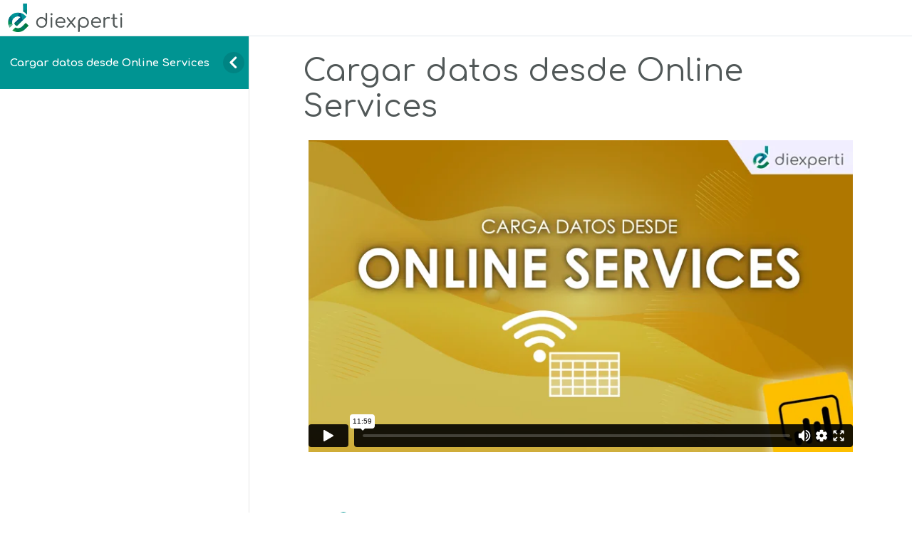

--- FILE ---
content_type: text/html; charset=UTF-8
request_url: https://player.vimeo.com/video/850399229?h=871f99d2bd&controls=1&autoplay=0&api=1
body_size: 6435
content:
<!DOCTYPE html>
<html lang="en">
<head>
  <meta charset="utf-8">
  <meta name="viewport" content="width=device-width,initial-scale=1,user-scalable=yes">
  
  <link rel="canonical" href="https://player.vimeo.com/video/850399229?h=871f99d2bd">
  <meta name="googlebot" content="noindex,indexifembedded">
  
  
  <title>sesion 3 on Vimeo</title>
  <style>
      body, html, .player, .fallback {
          overflow: hidden;
          width: 100%;
          height: 100%;
          margin: 0;
          padding: 0;
      }
      .fallback {
          
              background-color: transparent;
          
      }
      .player.loading { opacity: 0; }
      .fallback iframe {
          position: fixed;
          left: 0;
          top: 0;
          width: 100%;
          height: 100%;
      }
  </style>
  <link rel="modulepreload" href="https://f.vimeocdn.com/p/4.46.25/js/player.module.js" crossorigin="anonymous">
  <link rel="modulepreload" href="https://f.vimeocdn.com/p/4.46.25/js/vendor.module.js" crossorigin="anonymous">
  <link rel="preload" href="https://f.vimeocdn.com/p/4.46.25/css/player.css" as="style">
</head>

<body>


<div class="vp-placeholder">
    <style>
        .vp-placeholder,
        .vp-placeholder-thumb,
        .vp-placeholder-thumb::before,
        .vp-placeholder-thumb::after {
            position: absolute;
            top: 0;
            bottom: 0;
            left: 0;
            right: 0;
        }
        .vp-placeholder {
            visibility: hidden;
            width: 100%;
            max-height: 100%;
            height: calc(1080 / 1920 * 100vw);
            max-width: calc(1920 / 1080 * 100vh);
            margin: auto;
        }
        .vp-placeholder-carousel {
            display: none;
            background-color: #000;
            position: absolute;
            left: 0;
            right: 0;
            bottom: -60px;
            height: 60px;
        }
    </style>

    

    
        <style>
            .vp-placeholder-thumb {
                overflow: hidden;
                width: 100%;
                max-height: 100%;
                margin: auto;
            }
            .vp-placeholder-thumb::before,
            .vp-placeholder-thumb::after {
                content: "";
                display: block;
                filter: blur(7px);
                margin: 0;
                background: url(https://i.vimeocdn.com/video/1704749701-59da3f81ac825467984c8f32cc8ddc3bce797fca1774216fa9131de4224cd025-d?mw=80&q=85) 50% 50% / contain no-repeat;
            }
            .vp-placeholder-thumb::before {
                 
                margin: -30px;
            }
        </style>
    

    <div class="vp-placeholder-thumb"></div>
    <div class="vp-placeholder-carousel"></div>
    <script>function placeholderInit(t,h,d,s,n,o){var i=t.querySelector(".vp-placeholder"),v=t.querySelector(".vp-placeholder-thumb");if(h){var p=function(){try{return window.self!==window.top}catch(a){return!0}}(),w=200,y=415,r=60;if(!p&&window.innerWidth>=w&&window.innerWidth<y){i.style.bottom=r+"px",i.style.maxHeight="calc(100vh - "+r+"px)",i.style.maxWidth="calc("+n+" / "+o+" * (100vh - "+r+"px))";var f=t.querySelector(".vp-placeholder-carousel");f.style.display="block"}}if(d){var e=new Image;e.onload=function(){var a=n/o,c=e.width/e.height;if(c<=.95*a||c>=1.05*a){var l=i.getBoundingClientRect(),g=l.right-l.left,b=l.bottom-l.top,m=window.innerWidth/g*100,x=window.innerHeight/b*100;v.style.height="calc("+e.height+" / "+e.width+" * "+m+"vw)",v.style.maxWidth="calc("+e.width+" / "+e.height+" * "+x+"vh)"}i.style.visibility="visible"},e.src=s}else i.style.visibility="visible"}
</script>
    <script>placeholderInit(document,  false ,  true , "https://i.vimeocdn.com/video/1704749701-59da3f81ac825467984c8f32cc8ddc3bce797fca1774216fa9131de4224cd025-d?mw=80\u0026q=85",  1920 ,  1080 );</script>
</div>

<div id="player" class="player"></div>
<script>window.playerConfig = {"cdn_url":"https://f.vimeocdn.com","vimeo_api_url":"api.vimeo.com","request":{"files":{"dash":{"cdns":{"akfire_interconnect_quic":{"avc_url":"https://vod-adaptive-ak.vimeocdn.com/exp=1768896050~acl=%2F0d1ca812-1bfa-46c5-9039-fb980c228869%2Fpsid%3D9a881d57934cd0af5abbad77fac307aa46154fc2083f1c942756421e0dda2951%2F%2A~hmac=51f073090a3602b9287cf657b1d27c8e09f68e9abc1d9d42a1a5b27bc18b0fbd/0d1ca812-1bfa-46c5-9039-fb980c228869/psid=9a881d57934cd0af5abbad77fac307aa46154fc2083f1c942756421e0dda2951/v2/playlist/av/primary/prot/cXNyPTE/playlist.json?omit=av1-hevc\u0026pathsig=8c953e4f~bzewLSFuvzNtcB46vTyhzxagQFzToR4ueIOMAeV5FXo\u0026qsr=1\u0026r=dXM%3D\u0026rh=3ICqwY","origin":"gcs","url":"https://vod-adaptive-ak.vimeocdn.com/exp=1768896050~acl=%2F0d1ca812-1bfa-46c5-9039-fb980c228869%2Fpsid%3D9a881d57934cd0af5abbad77fac307aa46154fc2083f1c942756421e0dda2951%2F%2A~hmac=51f073090a3602b9287cf657b1d27c8e09f68e9abc1d9d42a1a5b27bc18b0fbd/0d1ca812-1bfa-46c5-9039-fb980c228869/psid=9a881d57934cd0af5abbad77fac307aa46154fc2083f1c942756421e0dda2951/v2/playlist/av/primary/prot/cXNyPTE/playlist.json?pathsig=8c953e4f~bzewLSFuvzNtcB46vTyhzxagQFzToR4ueIOMAeV5FXo\u0026qsr=1\u0026r=dXM%3D\u0026rh=3ICqwY"},"fastly_skyfire":{"avc_url":"https://skyfire.vimeocdn.com/1768896050-0x37511deb5378f026a343d357e9d9b69907b99e13/0d1ca812-1bfa-46c5-9039-fb980c228869/psid=9a881d57934cd0af5abbad77fac307aa46154fc2083f1c942756421e0dda2951/v2/playlist/av/primary/prot/cXNyPTE/playlist.json?omit=av1-hevc\u0026pathsig=8c953e4f~bzewLSFuvzNtcB46vTyhzxagQFzToR4ueIOMAeV5FXo\u0026qsr=1\u0026r=dXM%3D\u0026rh=3ICqwY","origin":"gcs","url":"https://skyfire.vimeocdn.com/1768896050-0x37511deb5378f026a343d357e9d9b69907b99e13/0d1ca812-1bfa-46c5-9039-fb980c228869/psid=9a881d57934cd0af5abbad77fac307aa46154fc2083f1c942756421e0dda2951/v2/playlist/av/primary/prot/cXNyPTE/playlist.json?pathsig=8c953e4f~bzewLSFuvzNtcB46vTyhzxagQFzToR4ueIOMAeV5FXo\u0026qsr=1\u0026r=dXM%3D\u0026rh=3ICqwY"}},"default_cdn":"akfire_interconnect_quic","separate_av":true,"streams":[{"profile":"f9e4a5d7-8043-4af3-b231-641ca735a130","id":"01ffda5a-ea70-4089-99c2-29e024a08dc2","fps":30,"quality":"540p"},{"profile":"f3f6f5f0-2e6b-4e90-994e-842d1feeabc0","id":"ae931ce2-f78b-4e07-8858-028eccb416e1","fps":30,"quality":"720p"},{"profile":"d0b41bac-2bf2-4310-8113-df764d486192","id":"bd2a48c1-705e-48d6-8359-cbd071ad213f","fps":30,"quality":"240p"},{"profile":"5ff7441f-4973-4241-8c2e-976ef4a572b0","id":"321eb76a-be3e-486e-8262-b69f5e991ee3","fps":30,"quality":"1080p"},{"profile":"c3347cdf-6c91-4ab3-8d56-737128e7a65f","id":"cbd5242b-6a8f-4d80-8806-05e30e642cd8","fps":30,"quality":"360p"}],"streams_avc":[{"profile":"f9e4a5d7-8043-4af3-b231-641ca735a130","id":"01ffda5a-ea70-4089-99c2-29e024a08dc2","fps":30,"quality":"540p"},{"profile":"f3f6f5f0-2e6b-4e90-994e-842d1feeabc0","id":"ae931ce2-f78b-4e07-8858-028eccb416e1","fps":30,"quality":"720p"},{"profile":"d0b41bac-2bf2-4310-8113-df764d486192","id":"bd2a48c1-705e-48d6-8359-cbd071ad213f","fps":30,"quality":"240p"},{"profile":"5ff7441f-4973-4241-8c2e-976ef4a572b0","id":"321eb76a-be3e-486e-8262-b69f5e991ee3","fps":30,"quality":"1080p"},{"profile":"c3347cdf-6c91-4ab3-8d56-737128e7a65f","id":"cbd5242b-6a8f-4d80-8806-05e30e642cd8","fps":30,"quality":"360p"}]},"hls":{"cdns":{"akfire_interconnect_quic":{"avc_url":"https://vod-adaptive-ak.vimeocdn.com/exp=1768896050~acl=%2F0d1ca812-1bfa-46c5-9039-fb980c228869%2Fpsid%3D9a881d57934cd0af5abbad77fac307aa46154fc2083f1c942756421e0dda2951%2F%2A~hmac=51f073090a3602b9287cf657b1d27c8e09f68e9abc1d9d42a1a5b27bc18b0fbd/0d1ca812-1bfa-46c5-9039-fb980c228869/psid=9a881d57934cd0af5abbad77fac307aa46154fc2083f1c942756421e0dda2951/v2/playlist/av/primary/prot/cXNyPTE/playlist.m3u8?omit=av1-hevc-opus\u0026pathsig=8c953e4f~uQFn8m1_TmW1RquMADgmHVbrTSQEyuQLxUAOppZ5HfA\u0026qsr=1\u0026r=dXM%3D\u0026rh=3ICqwY\u0026sf=fmp4","origin":"gcs","url":"https://vod-adaptive-ak.vimeocdn.com/exp=1768896050~acl=%2F0d1ca812-1bfa-46c5-9039-fb980c228869%2Fpsid%3D9a881d57934cd0af5abbad77fac307aa46154fc2083f1c942756421e0dda2951%2F%2A~hmac=51f073090a3602b9287cf657b1d27c8e09f68e9abc1d9d42a1a5b27bc18b0fbd/0d1ca812-1bfa-46c5-9039-fb980c228869/psid=9a881d57934cd0af5abbad77fac307aa46154fc2083f1c942756421e0dda2951/v2/playlist/av/primary/prot/cXNyPTE/playlist.m3u8?omit=opus\u0026pathsig=8c953e4f~uQFn8m1_TmW1RquMADgmHVbrTSQEyuQLxUAOppZ5HfA\u0026qsr=1\u0026r=dXM%3D\u0026rh=3ICqwY\u0026sf=fmp4"},"fastly_skyfire":{"avc_url":"https://skyfire.vimeocdn.com/1768896050-0x37511deb5378f026a343d357e9d9b69907b99e13/0d1ca812-1bfa-46c5-9039-fb980c228869/psid=9a881d57934cd0af5abbad77fac307aa46154fc2083f1c942756421e0dda2951/v2/playlist/av/primary/prot/cXNyPTE/playlist.m3u8?omit=av1-hevc-opus\u0026pathsig=8c953e4f~uQFn8m1_TmW1RquMADgmHVbrTSQEyuQLxUAOppZ5HfA\u0026qsr=1\u0026r=dXM%3D\u0026rh=3ICqwY\u0026sf=fmp4","origin":"gcs","url":"https://skyfire.vimeocdn.com/1768896050-0x37511deb5378f026a343d357e9d9b69907b99e13/0d1ca812-1bfa-46c5-9039-fb980c228869/psid=9a881d57934cd0af5abbad77fac307aa46154fc2083f1c942756421e0dda2951/v2/playlist/av/primary/prot/cXNyPTE/playlist.m3u8?omit=opus\u0026pathsig=8c953e4f~uQFn8m1_TmW1RquMADgmHVbrTSQEyuQLxUAOppZ5HfA\u0026qsr=1\u0026r=dXM%3D\u0026rh=3ICqwY\u0026sf=fmp4"}},"default_cdn":"akfire_interconnect_quic","separate_av":true}},"file_codecs":{"av1":[],"avc":["01ffda5a-ea70-4089-99c2-29e024a08dc2","ae931ce2-f78b-4e07-8858-028eccb416e1","bd2a48c1-705e-48d6-8359-cbd071ad213f","321eb76a-be3e-486e-8262-b69f5e991ee3","cbd5242b-6a8f-4d80-8806-05e30e642cd8"],"hevc":{"dvh1":[],"hdr":[],"sdr":[]}},"lang":"en","referrer":"https://www.academiadiexperti.com/lessons/cargar-datos-desde-online-services/","cookie_domain":".vimeo.com","signature":"4b53592d8a21b599c563e51bca70f778","timestamp":1768892450,"expires":3600,"thumb_preview":{"url":"https://videoapi-sprites.vimeocdn.com/video-sprites/image/63273f0d-8456-4442-9bc3-cc6b3b335324.0.jpeg?ClientID=sulu\u0026Expires=1768896050\u0026Signature=8328870f3141f7ced768061ab5f6c632821b7a24","height":2640,"width":4686,"frame_height":240,"frame_width":426,"columns":11,"frames":120},"currency":"USD","session":"ece166b546af31d7371658c8d71d508882986cab1768892450","cookie":{"volume":1,"quality":null,"hd":0,"captions":null,"transcript":null,"captions_styles":{"color":null,"fontSize":null,"fontFamily":null,"fontOpacity":null,"bgOpacity":null,"windowColor":null,"windowOpacity":null,"bgColor":null,"edgeStyle":null},"audio_language":null,"audio_kind":null,"qoe_survey_vote":0},"build":{"backend":"31e9776","js":"4.46.25"},"urls":{"js":"https://f.vimeocdn.com/p/4.46.25/js/player.js","js_base":"https://f.vimeocdn.com/p/4.46.25/js","js_module":"https://f.vimeocdn.com/p/4.46.25/js/player.module.js","js_vendor_module":"https://f.vimeocdn.com/p/4.46.25/js/vendor.module.js","locales_js":{"de-DE":"https://f.vimeocdn.com/p/4.46.25/js/player.de-DE.js","en":"https://f.vimeocdn.com/p/4.46.25/js/player.js","es":"https://f.vimeocdn.com/p/4.46.25/js/player.es.js","fr-FR":"https://f.vimeocdn.com/p/4.46.25/js/player.fr-FR.js","ja-JP":"https://f.vimeocdn.com/p/4.46.25/js/player.ja-JP.js","ko-KR":"https://f.vimeocdn.com/p/4.46.25/js/player.ko-KR.js","pt-BR":"https://f.vimeocdn.com/p/4.46.25/js/player.pt-BR.js","zh-CN":"https://f.vimeocdn.com/p/4.46.25/js/player.zh-CN.js"},"ambisonics_js":"https://f.vimeocdn.com/p/external/ambisonics.min.js","barebone_js":"https://f.vimeocdn.com/p/4.46.25/js/barebone.js","chromeless_js":"https://f.vimeocdn.com/p/4.46.25/js/chromeless.js","three_js":"https://f.vimeocdn.com/p/external/three.rvimeo.min.js","vuid_js":"https://f.vimeocdn.com/js_opt/modules/utils/vuid.min.js","hive_sdk":"https://f.vimeocdn.com/p/external/hive-sdk.js","hive_interceptor":"https://f.vimeocdn.com/p/external/hive-interceptor.js","proxy":"https://player.vimeo.com/static/proxy.html","css":"https://f.vimeocdn.com/p/4.46.25/css/player.css","chromeless_css":"https://f.vimeocdn.com/p/4.46.25/css/chromeless.css","fresnel":"https://arclight.vimeo.com/add/player-stats","player_telemetry_url":"https://arclight.vimeo.com/player-events","telemetry_base":"https://lensflare.vimeo.com"},"flags":{"plays":1,"dnt":0,"autohide_controls":0,"preload_video":"metadata_on_hover","qoe_survey_forced":0,"ai_widget":0,"ecdn_delta_updates":0,"disable_mms":0,"check_clip_skipping_forward":0},"country":"US","client":{"ip":"3.147.2.8"},"ab_tests":{"cross_origin_texttracks":{"group":"variant","track":false,"data":null}},"atid":"2594234504.1768892450","ai_widget_signature":"666be535a3369ed99d55f7cc3f54d5d6bbdfe8a8e30a2d3b41b3ed25e989c72f_1768896050","config_refresh_url":"https://player.vimeo.com/video/850399229/config/request?atid=2594234504.1768892450\u0026expires=3600\u0026referrer=https%3A%2F%2Fwww.academiadiexperti.com%2Flessons%2Fcargar-datos-desde-online-services%2F\u0026session=ece166b546af31d7371658c8d71d508882986cab1768892450\u0026signature=4b53592d8a21b599c563e51bca70f778\u0026time=1768892450\u0026v=1"},"player_url":"player.vimeo.com","video":{"id":850399229,"title":"sesion 3","width":1920,"height":1080,"duration":719,"url":"","share_url":"https://vimeo.com/850399229/871f99d2bd","embed_code":"\u003ciframe title=\"vimeo-player\" src=\"https://player.vimeo.com/video/850399229?h=871f99d2bd\" width=\"640\" height=\"360\" frameborder=\"0\" referrerpolicy=\"strict-origin-when-cross-origin\" allow=\"autoplay; fullscreen; picture-in-picture; clipboard-write; encrypted-media; web-share\"   allowfullscreen\u003e\u003c/iframe\u003e","default_to_hd":0,"privacy":"unlisted","embed_permission":"whitelist","thumbnail_url":"https://i.vimeocdn.com/video/1704749701-59da3f81ac825467984c8f32cc8ddc3bce797fca1774216fa9131de4224cd025-d","owner":{"id":120476816,"name":"Maribel Amador","img":"https://i.vimeocdn.com/portrait/defaults-blue_60x60?region=us","img_2x":"https://i.vimeocdn.com/portrait/defaults-blue_60x60?region=us","url":"https://vimeo.com/user120476816","account_type":"plus"},"spatial":0,"live_event":null,"version":{"current":null,"available":[{"id":765861636,"file_id":3640513976,"is_current":true}]},"unlisted_hash":"871f99d2bd","rating":{"id":3},"fps":30,"bypass_token":"eyJ0eXAiOiJKV1QiLCJhbGciOiJIUzI1NiJ9.eyJjbGlwX2lkIjo4NTAzOTkyMjksImV4cCI6MTc2ODg5NjA2MH0.ScGtyajezkGwS-yGVCg0WCKys6I0ocE9H20QZy_pA4g","channel_layout":"stereo","ai":0,"locale":""},"user":{"id":0,"team_id":0,"team_origin_user_id":0,"account_type":"none","liked":0,"watch_later":0,"owner":0,"mod":0,"logged_in":0,"private_mode_enabled":0,"vimeo_api_client_token":"eyJhbGciOiJIUzI1NiIsInR5cCI6IkpXVCJ9.eyJzZXNzaW9uX2lkIjoiZWNlMTY2YjU0NmFmMzFkNzM3MTY1OGM4ZDcxZDUwODg4Mjk4NmNhYjE3Njg4OTI0NTAiLCJleHAiOjE3Njg4OTYwNTAsImFwcF9pZCI6MTE4MzU5LCJzY29wZXMiOiJwdWJsaWMgc3RhdHMifQ.oZnc-S9VdivCRuCtmJIVblN65k2bwsPe56EmarI-Wpo"},"view":1,"vimeo_url":"vimeo.com","embed":{"audio_track":"","autoplay":0,"autopause":1,"dnt":0,"editor":0,"keyboard":1,"log_plays":1,"loop":0,"muted":0,"on_site":0,"texttrack":"","transparent":1,"outro":"nothing","playsinline":1,"quality":null,"player_id":"","api":null,"app_id":"","color":"009492","color_one":"000000","color_two":"009492","color_three":"ffffff","color_four":"000000","context":"embed.main","settings":{"auto_pip":1,"badge":0,"byline":0,"collections":0,"color":0,"force_color_one":0,"force_color_two":0,"force_color_three":0,"force_color_four":0,"embed":0,"fullscreen":1,"like":0,"logo":0,"playbar":1,"portrait":0,"pip":0,"share":0,"spatial_compass":0,"spatial_label":0,"speed":1,"title":0,"volume":1,"watch_later":0,"watch_full_video":1,"controls":1,"airplay":0,"audio_tracks":0,"chapters":0,"chromecast":0,"cc":0,"transcript":0,"quality":1,"play_button_position":0,"ask_ai":0,"skipping_forward":1,"debug_payload_collection_policy":"default"},"create_interactive":{"has_create_interactive":false,"viddata_url":""},"min_quality":null,"max_quality":null,"initial_quality":null,"prefer_mms":1}}</script>
<script>const fullscreenSupported="exitFullscreen"in document||"webkitExitFullscreen"in document||"webkitCancelFullScreen"in document||"mozCancelFullScreen"in document||"msExitFullscreen"in document||"webkitEnterFullScreen"in document.createElement("video");var isIE=checkIE(window.navigator.userAgent),incompatibleBrowser=!fullscreenSupported||isIE;window.noModuleLoading=!1,window.dynamicImportSupported=!1,window.cssLayersSupported=typeof CSSLayerBlockRule<"u",window.isInIFrame=function(){try{return window.self!==window.top}catch(e){return!0}}(),!window.isInIFrame&&/twitter/i.test(navigator.userAgent)&&window.playerConfig.video.url&&(window.location=window.playerConfig.video.url),window.playerConfig.request.lang&&document.documentElement.setAttribute("lang",window.playerConfig.request.lang),window.loadScript=function(e){var n=document.getElementsByTagName("script")[0];n&&n.parentNode?n.parentNode.insertBefore(e,n):document.head.appendChild(e)},window.loadVUID=function(){if(!window.playerConfig.request.flags.dnt&&!window.playerConfig.embed.dnt){window._vuid=[["pid",window.playerConfig.request.session]];var e=document.createElement("script");e.async=!0,e.src=window.playerConfig.request.urls.vuid_js,window.loadScript(e)}},window.loadCSS=function(e,n){var i={cssDone:!1,startTime:new Date().getTime(),link:e.createElement("link")};return i.link.rel="stylesheet",i.link.href=n,e.getElementsByTagName("head")[0].appendChild(i.link),i.link.onload=function(){i.cssDone=!0},i},window.loadLegacyJS=function(e,n){if(incompatibleBrowser){var i=e.querySelector(".vp-placeholder");i&&i.parentNode&&i.parentNode.removeChild(i);let a=`/video/${window.playerConfig.video.id}/fallback`;window.playerConfig.request.referrer&&(a+=`?referrer=${window.playerConfig.request.referrer}`),n.innerHTML=`<div class="fallback"><iframe title="unsupported message" src="${a}" frameborder="0"></iframe></div>`}else{n.className="player loading";var t=window.loadCSS(e,window.playerConfig.request.urls.css),r=e.createElement("script"),o=!1;r.src=window.playerConfig.request.urls.js,window.loadScript(r),r["onreadystatechange"in r?"onreadystatechange":"onload"]=function(){!o&&(!this.readyState||this.readyState==="loaded"||this.readyState==="complete")&&(o=!0,playerObject=new VimeoPlayer(n,window.playerConfig,t.cssDone||{link:t.link,startTime:t.startTime}))},window.loadVUID()}};function checkIE(e){e=e&&e.toLowerCase?e.toLowerCase():"";function n(r){return r=r.toLowerCase(),new RegExp(r).test(e);return browserRegEx}var i=n("msie")?parseFloat(e.replace(/^.*msie (\d+).*$/,"$1")):!1,t=n("trident")?parseFloat(e.replace(/^.*trident\/(\d+)\.(\d+).*$/,"$1.$2"))+4:!1;return i||t}
</script>
<script nomodule>
  window.noModuleLoading = true;
  var playerEl = document.getElementById('player');
  window.loadLegacyJS(document, playerEl);
</script>
<script type="module">try{import("").catch(()=>{})}catch(t){}window.dynamicImportSupported=!0;
</script>
<script type="module">if(!window.dynamicImportSupported||!window.cssLayersSupported){if(!window.noModuleLoading){window.noModuleLoading=!0;var playerEl=document.getElementById("player");window.loadLegacyJS(document,playerEl)}var moduleScriptLoader=document.getElementById("js-module-block");moduleScriptLoader&&moduleScriptLoader.parentElement.removeChild(moduleScriptLoader)}
</script>
<script type="module" id="js-module-block">if(!window.noModuleLoading&&window.dynamicImportSupported&&window.cssLayersSupported){const n=document.getElementById("player"),e=window.loadCSS(document,window.playerConfig.request.urls.css);import(window.playerConfig.request.urls.js_module).then(function(o){new o.VimeoPlayer(n,window.playerConfig,e.cssDone||{link:e.link,startTime:e.startTime}),window.loadVUID()}).catch(function(o){throw/TypeError:[A-z ]+import[A-z ]+module/gi.test(o)&&window.loadLegacyJS(document,n),o})}
</script>

<script type="application/ld+json">{"embedUrl":"https://player.vimeo.com/video/850399229?h=871f99d2bd","thumbnailUrl":"https://i.vimeocdn.com/video/1704749701-59da3f81ac825467984c8f32cc8ddc3bce797fca1774216fa9131de4224cd025-d?f=webp","name":"sesion 3","description":"This is \"sesion 3\" by \"Maribel Amador\" on Vimeo, the home for high quality videos and the people who love them.","duration":"PT719S","uploadDate":"2023-07-31T21:48:20-04:00","@context":"https://schema.org/","@type":"VideoObject"}</script>

</body>
</html>


--- FILE ---
content_type: text/css
request_url: https://www.academiadiexperti.com/wp-content/themes/consultix-child/style.css?ver=1.0.0
body_size: 7475
content:
/*
 Theme Name:   diexperti
 Theme URI:    https://diexperti.com
 Description:  diexperti Child Theme
 Author:       Jair Martell
 Author URI:   https://chipotlestudio.com/Jair
 Template:     consultix
 Version:      1.0.0
 License:      GNU General Public License v2 or later
 License URI:  http://www.gnu.org/licenses/gpl-2.0.html
 Tags:         custom-background, custom-logo, custom-menu, featured-images, threaded-comments, translation-ready
 Text Domain:  diexperti-child
*/

.wraper_header_top {display: none;}
.wraper_inner_banner {
    display: none;
}

.nav > [class*='menu-'] > ul.menu > li > a:before {background-color: #009498!important;}
.iniciosec01 {margin-bottom: -4%;}
.iniciosec1 h2 {font-size: x-large;color: #fff;font-weight: 600;}
.iniciosec1 .title {font-size: larger;}
.iniciosec1 {padding: 0% 11%;}
.iniciosec1 .rt-button2.element-two[data-button-direction=right] {text-align: left;width: 115% !important;}
.iniciosec1 .rt-button2-main {font-weight: bold;color: #009498 !important;font-size: x-large!important;}
.iniciosec1 .vc_custom_1586486766758 {padding-right: 10px !important;padding-left: 10px !important;}
.iniciosec2 {color: #515858;text-align: center;}
.iniciosec2 h2 {color: #515858;}

.iniciosec3 {padding: 0% 10%;}
.iniciosec3 h2 {font-size: -webkit-xxx-large;color: #009498;font-weight: 600;}
.iniciosec3 .rt-button2.element-two .rt-button2-main {background: #009498 !important;color: #fff !important;line-height: 29px !important;}
.iniciosec3 a.rt-button2-main {font-size:28px !important;font-weight: bold;color: #009498 !important;}
.iniciosec3 .rt-button2 {margin-top: -8%;}
.iniciosec3 .vc_custom_1586486766758 {padding-right: 10px !important;padding-left: 10px !important;}
.iniciosec3 .vc_custom_1586784918797:hover{background: #009498 !important;color: #fff !important;}
.iniciosec4 h2 {color: #515858;text-align: center;font-size: xx-large;}
.iniciosec4 .vc_custom_1586493012659 {font-size: x-large!important;}
.blog.element-five .blog-item > .holder .data ul.meta{display:none;}
.iniciosec5 h2 {text-align: center;font-size: xx-large;}
.iniciosec5 a.rt-button-main {background: #fff !important;border: 2px solid #009498 !important;color: #009498 !important;font-size: x-large !important;margin-bottom: 2%;}
.iniciosec5 a.rt-button-main:hover{background: #009498 !important;color: #fff !important;}
.iniciosec6 h2 {color: #fff;text-align: center;font-size: xx-large;padding: 0% 12%;}

.iniciosec7 {padding: 0% 10%;}
.iniciosec7 h2 {font-size: -webkit-xxx-large;color: #009498;font-weight: 600;text-align: center;}
.iniciosec7 .title {font-size: smaller;}
.iniciosec7 .rt-button2 {margin-top: -3%;}
.iniciosec7 .rt-button2.element-two .rt-button2-main {background: #009498 !important;color: #fff !important;line-height: 29px !important;}
.iniciosec7 .rt-button2-main {font-size:28px !important;font-weight: bold;color: #009498 !important;}

.iniciosec7 .vc_custom_1586486766758 {padding-right: 10px !important;padding-left: 10px !important;}
.iniciosec7 .vc_custom_1586784918797:hover{background: #009498 !important;color: #fff !important;}

.iniciosec8 {background-color: rgba(53,181,175,0.39);}
.iniciotestimonial {padding: 0% 16%;}

.materialsec1 {margin-top: 3%;}
.materialsec1 .wpb_single_image {background-color: #14B2AE;padding: 4% 0%;margin: 0px;}
.materialsec1 .sib-form {padding: 0px 0px;background-color:#fff!important;}
.materialsec1 .wpb_raw_html {border: 2px solid #14B2AE;padding-bottom: 3%;}
.materialsec1 h2 {font-size: xx-large;text-align: center;margin: 3% 0%;}
.materialsec1 div#sib-container {max-width: 100% !important;border: none !important;padding: 0% 10%;}
.materialsec1 label.entry__label, .materialsec1 .entry__field, .materialsec1 .entry__field::placeholder {font-family: Comfortaa !important;}
.materialsec1 .entry__field {border: none;width: 50%;}
.materialsec1 input {background-color: rgba(20,178,174,0.39);height: 40px!important;border-radius: 15px;color: #000;}
.materialsec1 #AREA {background-color: rgba(20,178,174,0.39) !important;height: 40px !important;border-radius: 15px;color: #000;}
.materialsec1 #CURSO_INTERESADO {background-color: rgba(20,178,174,0.39) !important;height: 40px !important;border-radius: 15px;color: #000;}

.materialsec1 label.entry__specification {font-family: Comfortaa !important;}
.materialsec1 button.sib-form-block__button.sib-form-block__button-with-loader {background-color: #14B2AE !important;font-size: x-large !important;border-radius: 21px !important;padding: 2% 3%;}
.materialsec1 .entry__choice label span p {margin-top: -4% !important;font-family: comfortaa;}
.materialsec2 {margin-top: 3%;}
.materialsec2-1 {border: 2px solid #14B2AE;margin: 0px 0px 3% 0px;}
.materialsec2 .circle {background-color: #14B2AE;padding: 4% 0%;margin: 0px;}
.materialsec2 h2 {font-size: xx-large;text-align: center;margin: 3% 0%;}
.materialsec2 h3 {text-align: center;font-size: initial;}


.sesionsec1 {background-color: #1F788C;color: #fff;}
.sesionsec1 img {width: 131%;max-width: 200%;}
.sesionsec1 .wpb_text_column.wpb_content_element {margin: 0px !important;}
.sesionsec1 .wpb_single_image.wpb_content_element.vc_align_center {margin: 0px;}
.sesionsec1 {padding: 1% 0%;}
.sesionsec2 {padding: 5% 20%;}
.sesionsec2 h2 {text-align: center;font-size: -webkit-xxx-large;padding: 0% 11%;margin-bottom: 3%;}
.sesionsec2 p {font-size: x-large;line-height: 46px;}
.sesionsec2 ol {font-size: x-large;line-height: 46px;}

.sesionsec3 {background-color: #186D7B;color: #fff;}
.sesionsec3 .wpb_text_column.wpb_content_element {margin: 0px;}
.sesionsec3 h2 {color: #fff;}
.sesionsec3 {background-color: #186D7B;color: #fff;padding: 3% 0%;}
.sesionsec3 img {width: 131%;max-width: 200%;}
.sesionsec3 a.rt-button-main {font-size: xx-large !important;border: none !important;padding: 3% 4% !important;}
.sesionsec3 a.rt-button-main:hover{background-color:#fff!important;color:#1BB3AF!important;}
.sesionsec3 .overlay {background: transparent!important;}
.contact .address {display: none;}
p.published-on {display: none!important;}


@media (min-width:320px) and (max-width:767px){
	.iniciosec1 h2 {font-size: larger;text-align: center;font-weight: 600;line-height: inherit;}
	.iniciosec1 .rt-button2-main {font-weight: bold;color: #009498 !important;font-size: initial;margin-bottom: 7%;}
	.iniciosec2 h2 {font-size: x-large;}
	.iniciosec2 h3 {font-size: x-large;}
	.iniciosec3 h2 {font-size: x-large;line-height: normal;}
	.iniciosec3 a.rt-button2-main {font-size: initial!important;}
	.iniciosec4 h2 {font-size: x-large;line-height: initial;}
	.vc_custom_1586790405358 {font-size:x-large!important;}
	.iniciosec5 h2 {font-size: x-large;line-height: normal;}
	.iniciosec5 a.rt-button-main {font-size: larger;}
	.iniciosec6 h2 {font-size: x-large;padding: 0% 0%;line-height: normal;}
	.iniciosec7 h2 {font-size: x-large;   line-height: normal;}
	.iniciosec7 .rt-button2-main {font-size: initial!important;}
	section#consultix_contact_box_widget-3 {margin-bottom: -25% !important;}
	section#custom_html-6, section#custom_html-7 {display: none;}
	.sesionsec1 {text-align: center;}
	.sesionsec2 h2 {font-size: x-large;padding: 0% 0%;line-height: initial;}
	.sesionsec2 {padding: 5% 5%;}
	.sesionsec2 p {font-size: initial;line-height: inherit;}
	.sesionsec2 ol {font-size: initial;line-height: inherit;}
	.sesionsec3 {text-align: center;}
	.sesionsec3 h2 {font-size: x-large;line-height: initial;}
	.sesionsec3 a.rt-button-main {font-size: x-large!important;}
	.materialsec1 div#sib-container {padding: 0% 0%;text-align: center !important;}
	.materialsec1 label.entry__label {text-align: center !important;}
	.materialsec1 .entry__field {width: 100%;}
	.materialsec1 .sib-form-block {padding: 0 27px;}
	.materialsec1 button.sib-form-block__button.sib-form-block__button-with-loader {text-align: center !important;}
	
	
}